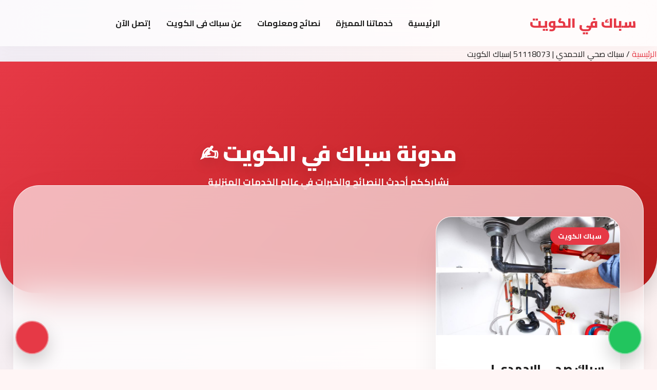

--- FILE ---
content_type: text/html; charset=UTF-8
request_url: https://sabak-kuwait.com/tag/%D8%A7%D9%84%D9%85%D9%82%D8%A7%D9%88%D9%84-%D8%A7%D9%84%D9%83%D9%88%D9%8A%D8%AA/
body_size: 10414
content:
<!doctype html>
<html dir="rtl" lang="ar" prefix="og: https://ogp.me/ns#" dir="rtl">
<head>
<meta charset="UTF-8">
<meta name="viewport" content="width=device-width, initial-scale=1, maximum-scale=1, user-scalable=no">
<link href="https://fonts.googleapis.com/css2?family=Cairo:wght@400;600;700;800;900&display=swap" rel="stylesheet">
<link rel="dns-prefetch" href="//www.google.com">
<link rel="dns-prefetch" href="//www.google-analytics.com">
<link rel="preconnect" href="//fonts.googleapis.com" crossorigin>
<link rel="preconnect" href="//fonts.gstatic.com" crossorigin>
<link rel="preconnect" href="https://fonts.googleapis.com" crossorigin>
<link rel="preconnect" href="https://fonts.gstatic.com" crossorigin>
<link rel="dns-prefetch" href="//fonts.googleapis.com">
<title>المقاول الكويت - سباك في الكويت</title>
<meta name="robots" content="follow, noindex"/>
<meta property="og:locale" content="ar_AR"/>
<meta property="og:type" content="article"/>
<meta property="og:title" content="المقاول الكويت - سباك في الكويت"/>
<meta property="og:url" content="https://sabak-kuwait.com/tag/%d8%a7%d9%84%d9%85%d9%82%d8%a7%d9%88%d9%84-%d8%a7%d9%84%d9%83%d9%88%d9%8a%d8%aa/"/>
<meta property="og:site_name" content="سباك فى الكويت"/>
<meta name="twitter:card" content="summary_large_image"/>
<meta name="twitter:title" content="المقاول الكويت - سباك في الكويت"/>
<meta name="twitter:label1" content="مقالات"/>
<meta name="twitter:data1" content="1"/>
<script type="application/ld+json" class="rank-math-schema-pro">{"@context":"https://schema.org","@graph":[{"@type":"Organization","@id":"https://sabak-kuwait.com/#organization","name":"\u0633\u0628\u0627\u0643 \u0641\u0649 \u0627\u0644\u0643\u0648\u064a\u062a","url":"https://sabak-kuwait.com"},{"@type":"WebSite","@id":"https://sabak-kuwait.com/#website","url":"https://sabak-kuwait.com","name":"\u0633\u0628\u0627\u0643 \u0641\u0649 \u0627\u0644\u0643\u0648\u064a\u062a","publisher":{"@id":"https://sabak-kuwait.com/#organization"},"inLanguage":"ar"},{"@type":"CollectionPage","@id":"https://sabak-kuwait.com/tag/%d8%a7%d9%84%d9%85%d9%82%d8%a7%d9%88%d9%84-%d8%a7%d9%84%d9%83%d9%88%d9%8a%d8%aa/#webpage","url":"https://sabak-kuwait.com/tag/%d8%a7%d9%84%d9%85%d9%82%d8%a7%d9%88%d9%84-%d8%a7%d9%84%d9%83%d9%88%d9%8a%d8%aa/","name":"\u0627\u0644\u0645\u0642\u0627\u0648\u0644 \u0627\u0644\u0643\u0648\u064a\u062a - \u0633\u0628\u0627\u0643 \u0641\u064a \u0627\u0644\u0643\u0648\u064a\u062a","isPartOf":{"@id":"https://sabak-kuwait.com/#website"},"inLanguage":"ar"}]}</script>
<link rel="alternate" type="application/rss+xml" title="سباك في الكويت &laquo; المقاول الكويت خلاصة الوسوم" href="https://sabak-kuwait.com/tag/%d8%a7%d9%84%d9%85%d9%82%d8%a7%d9%88%d9%84-%d8%a7%d9%84%d9%83%d9%88%d9%8a%d8%aa/feed/"/>
<style id='wp-img-auto-sizes-contain-inline-css' type='text/css'>img:is([sizes=auto i],[sizes^="auto," i]){contain-intrinsic-size:3000px 1500px}</style>
<style id='classic-theme-styles-inline-css' type='text/css'>.wp-block-button__link{color:#fff;background-color:#32373c;border-radius:9999px;box-shadow:none;text-decoration:none;padding:calc(.667em + 2px) calc(1.333em + 2px);font-size:1.125em}.wp-block-file__button{background:#32373c;color:#fff;text-decoration:none}</style>
<style id='toc-screen-css' media='all'>#toc_container li,#toc_container ul{margin:0;padding:0}#toc_container.no_bullets li,#toc_container.no_bullets ul,#toc_container.no_bullets ul li,.toc_widget_list.no_bullets,.toc_widget_list.no_bullets li{background:0 0;list-style-type:none;list-style:none}#toc_container.have_bullets li{padding-left:12px}#toc_container ul ul{margin-left:1.5em}#toc_container{background:#f9f9f9;border:1px solid #aaa;padding:10px;margin-bottom:1em;width:auto;display:table;font-size:95%}#toc_container.toc_light_blue{background:#edf6ff}#toc_container.toc_white{background:#fff}#toc_container.toc_black{background:#000}#toc_container.toc_transparent{background:none transparent}#toc_container p.toc_title{text-align:center;font-weight:700;margin:0;padding:0}#toc_container.toc_black p.toc_title{color:#aaa}#toc_container span.toc_toggle{font-weight:400;font-size:90%}#toc_container p.toc_title+ul.toc_list{margin-top:1em}.toc_wrap_left{float:left;margin-right:10px}.toc_wrap_right{float:right;margin-left:10px}#toc_container a{text-decoration:none;text-shadow:none}#toc_container a:hover{text-decoration:underline}.toc_sitemap_posts_letter{font-size:1.5em;font-style:italic}</style>
<link rel='stylesheet' id='sas-style-css' href='https://sabak-kuwait.com/wp-content/themes/SAS/assets/css/main.css' type='text/css' media='all'/>
<style id='sas-style-inline-css' type='text/css'>:root{--main-color:#e63946;--gold:#f1c40f;--navy:#1e293b;--whatsapp:#25d366;--text-gray:#555}body,#page{width:100%;overflow-x:hidden;margin:0;padding:0;background-color:#f8f9fa;font-family:'Cairo',sans-serif!important}.container{width:100%;max-width:1200px;margin:0 auto;padding:0 20px;box-sizing:border-box}.sas-services-wrapper{display:grid;grid-template-columns:repeat(auto-fill,minmax(300px,1fr));gap:35px;margin:50px 0}.sas-service-card{background:#fff;border-radius:20px;padding:35px 25px;text-align:center;border:1px solid rgba(0,0,0,.05);box-shadow:0 10px 30px rgba(0,0,0,.04);transition:all .4s cubic-bezier(.175,.885,.32,1.275);position:relative;display:flex;flex-direction:column;height:100%}.sas-service-card:hover{transform:translateY(-10px);box-shadow:0 25px 50px rgba(0,102,255,.1);border-color:var(--main-color)}.sas-verified-badge{position:absolute;top:15px;left:15px;background:#34c759;color:#fff;padding:5px 12px;border-radius:30px;font-size:11px;font-weight:900;display:flex;align-items:center;gap:5px}.sas-service-card h3{margin:30px 0 15px;font-size:22px;font-weight:900;color:var(--navy)}.sas-service-card h3 a{text-decoration:none;color:inherit}.sas-stars{color:var(--gold);font-size:16px;margin-bottom:15px}.sas-service-card p{font-size:15px;color:#64748b;line-height:1.7;margin-bottom:25px}.sas-card-btn{display:inline-block;padding:12px 30px;background:transparent;color:var(--main-color)!important;border:2.5px solid var(--main-color);border-radius:12px;font-size:15px;font-weight:900;text-decoration:none;transition:.3s;margin-top:auto}.sas-card-btn:hover{background:var(--main-color);color:#fff!important}.sas-regions-grid{display:grid!important;grid-template-columns:repeat(auto-fill,minmax(180px,1fr))!important;gap:15px!important;width:100%;margin:40px 0}.sas-region-card{background:#fff;border:1px solid #eee;border-radius:12px;padding:20px;text-align:center;cursor:pointer;transition:.3s}.sas-region-card:hover{border-color:var(--main-color);background:#f0f7ff;transform:translateY(-3px)}.sas-region-card a{text-decoration:none;color:#333;font-weight:800}</style>
<link rel='stylesheet' id='dashicons-css' href='https://sabak-kuwait.com/wp-includes/css/dashicons.min.css' type='text/css' media='all'/>
<script type="text/javascript" src="https://sabak-kuwait.com/wp-includes/js/jquery/jquery.min.js.pagespeed.jm.PoWN7KAtLT.js" id="jquery-core-js"></script>
<script type="text/javascript" src="https://sabak-kuwait.com/wp-includes/js/jquery/jquery-migrate.min.js.pagespeed.jm.bhhu-RahTI.js" id="jquery-migrate-js"></script>
<style id='sas-ui'>:root{--sas-main:#e63946!important;--sas-hover:#b91c1c!important;--sas-bg:#fff5f5!important;--sas-text:#1f1f1f!important;--sas-gold:#f1c40f!important;--glass-bg:rgba(255,255,255,.65)!important;--glass-blur:blur(35px)!important;--glass-border:1px solid rgba(255,255,255,.8)!important;--shadow-soft:0 30px 60px rgba(0,0,0,.08)!important;--container-reset:transparent!important}body{background-color:var(--sas-bg)!important;background-image:radial-gradient(at 0% 0%,rgba(230,57,70,.12) 0,transparent 50%) , linear-gradient(180deg,#fff5f5 0%,#e2e8f0 100%);background-attachment:fixed!important;background-repeat:no-repeat!important;color:var(--sas-text)!important}#page,.site,.site-content,.site-main,.wrap,.entry-content{background:var(--container-reset)!important;box-shadow:none!important;border:none!important}.sas-card,.service-card,.geo-item,.glass-box-direct,.glass-area-direct,.glass-about-wrapper,.service-wrapper-glass,.card-glass-finish,.sas-blog-card-glass,.sas-info-card,.sidebar,.widget,.card-ultimate,.card_v100,.area-crystal-card{background:var(--glass-bg)!important;backdrop-filter:var(--glass-blur)!important;-webkit-backdrop-filter:var(--glass-blur)!important;border:var(--glass-border)!important;box-shadow:var(--shadow-soft)!important;border-radius:30px!important;color:var(--sas-text)!important;transition:.3s ease!important}.sas-card:hover,.service-card:hover,.card-glass-finish:hover{transform:translateY(-8px);border-color:var(--sas-main)!important}[class*="hero"],.page-header,.about-hero-glass{background:linear-gradient(135deg,var(--sas-main) 0%,var(--sas-hover) 100%)!important;color:#fff!important;border-radius:0 0 70px 70px!important;margin-bottom:-100px!important;position:relative;z-index:5;padding-top:140px!important;padding-bottom:200px!important;box-shadow:0 20px 40px rgba(0,0,0,.15)!important}[class*="hero"] h1,[class*="hero"] p{color:#fff!important;text-shadow:0 5px 15px rgba(0,0,0,.1)}a{color:var(--sas-main);transition:.3s;text-decoration:none}a:hover{color:var(--sas-hover)}.btn-ph,.btn_ph{background:var(--sas-main)!important;color:#fff!important}.btn-wa,.btn_wa{background:#25d366!important;color:#fff!important}.dashicons-star-filled,.star-rating,.glass-stars{color:var(--sas-gold)!important}</style>
<style>*{box-sizing:border-box}.sas-container-header{max-width:1240px!important;width:100%!important;margin:0 auto!important;padding-left:20px!important;padding-right:20px!important}.sas-main-header{background:var(--glass-bg,#fff)!important;backdrop-filter:var(--glass-blur,blur(10px))!important;-webkit-backdrop-filter:var(--glass-blur,blur(10px))!important;height:90px;width:100%;position:relative;z-index:9999;border-bottom:1px solid rgba(255,255,255,.1);display:flex;align-items:center;box-shadow:0 5px 30px rgba(0,0,0,.03)}.sas-header-inner{display:flex;justify-content:space-between;align-items:center;width:100%;direction:rtl}.sas-logo img{max-height:50px;width:auto;transition:.3s}.sas-logo a{color:var(--sas-main)!important;font-size:26px;font-weight:900;text-decoration:none}.sas-logo:hover img{transform:scale(1.05)}.sas-desktop-nav{flex:1;display:flex;justify-content:center}.sas-desktop-nav ul{display:flex;gap:20px;list-style:none;margin:0;padding:0}.sas-desktop-nav a{color:var(--sas-text);font-size:16px;font-weight:700;text-decoration:none;padding:8px 15px;border-radius:50px;transition:.3s}.sas-desktop-nav a:hover{color:var(--sas-main)!important;background:rgba(0,0,0,.04)}.sas-controls{display:flex;align-items:center;gap:15px}.sas-btn-icon{background:transparent!important;border:none!important;color:var(--sas-main);cursor:pointer;padding:5px;transition:.3s;display:flex;align-items:center;justify-content:center}.sas-btn-icon:hover{transform:scale(1.1);color:var(--sas-hover)}.sas-burger{display:none}@media (max-width:991px){.sas-desktop-nav{display:none!important}.sas-burger{display:block!important}.sas-main-header{height:80px}.sas-logo img{max-height:40px}}.sas-search-overlay{position:fixed;top:0;left:0;width:100%;height:100%;background:rgba(255,255,255,.95);backdrop-filter:blur(20px);z-index:999999;opacity:0;visibility:hidden;transition:.4s;display:flex;flex-direction:column;align-items:center;justify-content:center}.sas-search-overlay.open{opacity:1;visibility:visible}.sas-search-close{position:absolute;top:30px;left:30px;background:none;border:none;font-size:40px;cursor:pointer;color:var(--sas-text);transition:.3s}.sas-search-close:hover{color:var(--sas-main);transform:rotate(90deg)}.sas-search-form{width:90%;max-width:800px;text-align:center}.sas-search-input{width:100%;border:none;background:transparent;border-bottom:3px solid var(--sas-main);font-size:40px;font-weight:900;color:var(--sas-text);padding:20px 0;text-align:center;outline:none}.sas-search-input::placeholder{color:#ccc;opacity:1}.sas-drawer{position:fixed;top:0;right:-100%;width:85%;max-width:320px;height:100%;background:var(--glass-bg,#fff)!important;backdrop-filter:blur(25px)!important;z-index:100000;transition:.4s;padding:40px 30px;border-left:1px solid rgba(0,0,0,.1)}.sas-drawer.open{right:0}.sas-overlay-bg{position:fixed;top:0;left:0;width:100%;height:100%;background:rgba(0,0,0,.4);z-index:99999;opacity:0;visibility:hidden;transition:.4s}.sas-overlay-bg.open{opacity:1;visibility:visible}.mobile-menu li{border-bottom:1px solid rgba(0,0,0,.05)}.mobile-menu a{display:block;padding:15px 0;color:var(--sas-text);font-weight:800;text-decoration:none}</style>
<style id='global-styles-inline-css' type='text/css'>:root{--wp--preset--aspect-ratio--square:1;--wp--preset--aspect-ratio--4-3: 4/3;--wp--preset--aspect-ratio--3-4: 3/4;--wp--preset--aspect-ratio--3-2: 3/2;--wp--preset--aspect-ratio--2-3: 2/3;--wp--preset--aspect-ratio--16-9: 16/9;--wp--preset--aspect-ratio--9-16: 9/16;--wp--preset--color--black:#000;--wp--preset--color--cyan-bluish-gray:#abb8c3;--wp--preset--color--white:#fff;--wp--preset--color--pale-pink:#f78da7;--wp--preset--color--vivid-red:#cf2e2e;--wp--preset--color--luminous-vivid-orange:#ff6900;--wp--preset--color--luminous-vivid-amber:#fcb900;--wp--preset--color--light-green-cyan:#7bdcb5;--wp--preset--color--vivid-green-cyan:#00d084;--wp--preset--color--pale-cyan-blue:#8ed1fc;--wp--preset--color--vivid-cyan-blue:#0693e3;--wp--preset--color--vivid-purple:#9b51e0;--wp--preset--gradient--vivid-cyan-blue-to-vivid-purple:linear-gradient(135deg,#0693e3 0%,#9b51e0 100%);--wp--preset--gradient--light-green-cyan-to-vivid-green-cyan:linear-gradient(135deg,#7adcb4 0%,#00d082 100%);--wp--preset--gradient--luminous-vivid-amber-to-luminous-vivid-orange:linear-gradient(135deg,#fcb900 0%,#ff6900 100%);--wp--preset--gradient--luminous-vivid-orange-to-vivid-red:linear-gradient(135deg,#ff6900 0%,#cf2e2e 100%);--wp--preset--gradient--very-light-gray-to-cyan-bluish-gray:linear-gradient(135deg,#eee 0%,#a9b8c3 100%);--wp--preset--gradient--cool-to-warm-spectrum:linear-gradient(135deg,#4aeadc 0%,#9778d1 20%,#cf2aba 40%,#ee2c82 60%,#fb6962 80%,#fef84c 100%);--wp--preset--gradient--blush-light-purple:linear-gradient(135deg,#ffceec 0%,#9896f0 100%);--wp--preset--gradient--blush-bordeaux:linear-gradient(135deg,#fecda5 0%,#fe2d2d 50%,#6b003e 100%);--wp--preset--gradient--luminous-dusk:linear-gradient(135deg,#ffcb70 0%,#c751c0 50%,#4158d0 100%);--wp--preset--gradient--pale-ocean:linear-gradient(135deg,#fff5cb 0%,#b6e3d4 50%,#33a7b5 100%);--wp--preset--gradient--electric-grass:linear-gradient(135deg,#caf880 0%,#71ce7e 100%);--wp--preset--gradient--midnight:linear-gradient(135deg,#020381 0%,#2874fc 100%);--wp--preset--font-size--small:13px;--wp--preset--font-size--medium:20px;--wp--preset--font-size--large:36px;--wp--preset--font-size--x-large:42px;--wp--preset--spacing--20:.44rem;--wp--preset--spacing--30:.67rem;--wp--preset--spacing--40:1rem;--wp--preset--spacing--50:1.5rem;--wp--preset--spacing--60:2.25rem;--wp--preset--spacing--70:3.38rem;--wp--preset--spacing--80:5.06rem;--wp--preset--shadow--natural:6px 6px 9px rgba(0,0,0,.2);--wp--preset--shadow--deep:12px 12px 50px rgba(0,0,0,.4);--wp--preset--shadow--sharp:6px 6px 0 rgba(0,0,0,.2);--wp--preset--shadow--outlined:6px 6px 0 -3px #fff , 6px 6px #000;--wp--preset--shadow--crisp:6px 6px 0 #000}:where(.is-layout-flex){gap:.5em}:where(.is-layout-grid){gap:.5em}body .is-layout-flex{display:flex}.is-layout-flex{flex-wrap:wrap;align-items:center}.is-layout-flex > :is(*, div){margin:0}body .is-layout-grid{display:grid}.is-layout-grid > :is(*, div){margin:0}:where(.wp-block-columns.is-layout-flex){gap:2em}:where(.wp-block-columns.is-layout-grid){gap:2em}:where(.wp-block-post-template.is-layout-flex){gap:1.25em}:where(.wp-block-post-template.is-layout-grid){gap:1.25em}.has-black-color{color:var(--wp--preset--color--black)!important}.has-cyan-bluish-gray-color{color:var(--wp--preset--color--cyan-bluish-gray)!important}.has-white-color{color:var(--wp--preset--color--white)!important}.has-pale-pink-color{color:var(--wp--preset--color--pale-pink)!important}.has-vivid-red-color{color:var(--wp--preset--color--vivid-red)!important}.has-luminous-vivid-orange-color{color:var(--wp--preset--color--luminous-vivid-orange)!important}.has-luminous-vivid-amber-color{color:var(--wp--preset--color--luminous-vivid-amber)!important}.has-light-green-cyan-color{color:var(--wp--preset--color--light-green-cyan)!important}.has-vivid-green-cyan-color{color:var(--wp--preset--color--vivid-green-cyan)!important}.has-pale-cyan-blue-color{color:var(--wp--preset--color--pale-cyan-blue)!important}.has-vivid-cyan-blue-color{color:var(--wp--preset--color--vivid-cyan-blue)!important}.has-vivid-purple-color{color:var(--wp--preset--color--vivid-purple)!important}.has-black-background-color{background-color:var(--wp--preset--color--black)!important}.has-cyan-bluish-gray-background-color{background-color:var(--wp--preset--color--cyan-bluish-gray)!important}.has-white-background-color{background-color:var(--wp--preset--color--white)!important}.has-pale-pink-background-color{background-color:var(--wp--preset--color--pale-pink)!important}.has-vivid-red-background-color{background-color:var(--wp--preset--color--vivid-red)!important}.has-luminous-vivid-orange-background-color{background-color:var(--wp--preset--color--luminous-vivid-orange)!important}.has-luminous-vivid-amber-background-color{background-color:var(--wp--preset--color--luminous-vivid-amber)!important}.has-light-green-cyan-background-color{background-color:var(--wp--preset--color--light-green-cyan)!important}.has-vivid-green-cyan-background-color{background-color:var(--wp--preset--color--vivid-green-cyan)!important}.has-pale-cyan-blue-background-color{background-color:var(--wp--preset--color--pale-cyan-blue)!important}.has-vivid-cyan-blue-background-color{background-color:var(--wp--preset--color--vivid-cyan-blue)!important}.has-vivid-purple-background-color{background-color:var(--wp--preset--color--vivid-purple)!important}.has-black-border-color{border-color:var(--wp--preset--color--black)!important}.has-cyan-bluish-gray-border-color{border-color:var(--wp--preset--color--cyan-bluish-gray)!important}.has-white-border-color{border-color:var(--wp--preset--color--white)!important}.has-pale-pink-border-color{border-color:var(--wp--preset--color--pale-pink)!important}.has-vivid-red-border-color{border-color:var(--wp--preset--color--vivid-red)!important}.has-luminous-vivid-orange-border-color{border-color:var(--wp--preset--color--luminous-vivid-orange)!important}.has-luminous-vivid-amber-border-color{border-color:var(--wp--preset--color--luminous-vivid-amber)!important}.has-light-green-cyan-border-color{border-color:var(--wp--preset--color--light-green-cyan)!important}.has-vivid-green-cyan-border-color{border-color:var(--wp--preset--color--vivid-green-cyan)!important}.has-pale-cyan-blue-border-color{border-color:var(--wp--preset--color--pale-cyan-blue)!important}.has-vivid-cyan-blue-border-color{border-color:var(--wp--preset--color--vivid-cyan-blue)!important}.has-vivid-purple-border-color{border-color:var(--wp--preset--color--vivid-purple)!important}.has-vivid-cyan-blue-to-vivid-purple-gradient-background{background:var(--wp--preset--gradient--vivid-cyan-blue-to-vivid-purple)!important}.has-light-green-cyan-to-vivid-green-cyan-gradient-background{background:var(--wp--preset--gradient--light-green-cyan-to-vivid-green-cyan)!important}.has-luminous-vivid-amber-to-luminous-vivid-orange-gradient-background{background:var(--wp--preset--gradient--luminous-vivid-amber-to-luminous-vivid-orange)!important}.has-luminous-vivid-orange-to-vivid-red-gradient-background{background:var(--wp--preset--gradient--luminous-vivid-orange-to-vivid-red)!important}.has-very-light-gray-to-cyan-bluish-gray-gradient-background{background:var(--wp--preset--gradient--very-light-gray-to-cyan-bluish-gray)!important}.has-cool-to-warm-spectrum-gradient-background{background:var(--wp--preset--gradient--cool-to-warm-spectrum)!important}.has-blush-light-purple-gradient-background{background:var(--wp--preset--gradient--blush-light-purple)!important}.has-blush-bordeaux-gradient-background{background:var(--wp--preset--gradient--blush-bordeaux)!important}.has-luminous-dusk-gradient-background{background:var(--wp--preset--gradient--luminous-dusk)!important}.has-pale-ocean-gradient-background{background:var(--wp--preset--gradient--pale-ocean)!important}.has-electric-grass-gradient-background{background:var(--wp--preset--gradient--electric-grass)!important}.has-midnight-gradient-background{background:var(--wp--preset--gradient--midnight)!important}.has-small-font-size{font-size:var(--wp--preset--font-size--small)!important}.has-medium-font-size{font-size:var(--wp--preset--font-size--medium)!important}.has-large-font-size{font-size:var(--wp--preset--font-size--large)!important}.has-x-large-font-size{font-size:var(--wp--preset--font-size--x-large)!important}</style>
</head>
<body class="rtl archive tag tag-158 wp-theme-SAS">
<header class="sas-main-header">
<div class="sas-container-header sas-header-inner">
<div class="sas-logo">
<a href="https://sabak-kuwait.com/">
<span>سباك في الكويت</span> </a>
</div>
<nav class="sas-desktop-nav">
<ul id="menu-plumber-main-menu" class="menu"><li id="menu-item-1559" class="menu-item menu-item-type-custom menu-item-object-custom menu-item-home menu-item-1559"><a href="https://sabak-kuwait.com/">الرئيسية</a></li>
<li id="menu-item-1561" class="menu-item menu-item-type-post_type menu-item-object-page menu-item-1561"><a href="https://sabak-kuwait.com/services/">خدماتنا المميزة</a></li>
<li id="menu-item-1563" class="menu-item menu-item-type-post_type menu-item-object-page current_page_parent menu-item-1563"><a href="https://sabak-kuwait.com/blog/">نصائح ومعلومات</a></li>
<li id="menu-item-1562" class="menu-item menu-item-type-post_type menu-item-object-page menu-item-1562"><a href="https://sabak-kuwait.com/about/">عن سباك فى الكويت</a></li>
<li id="menu-item-1560" class="menu-item menu-item-type-post_type menu-item-object-page menu-item-1560"><a href="https://sabak-kuwait.com/contact/">إتصل الآن</a></li>
</ul> </nav>
<div class="sas-controls">
<button class="sas-btn-icon" onclick="toggleSasSearch()" aria-label="بحث">
<span class="dashicons dashicons-search" style="font-size: 28px;"></span>
</button>
<button class="sas-btn-icon sas-burger" onclick="toggleSasMenu()" aria-label="القائمة">
<span class="dashicons dashicons-menu-alt3" style="font-size: 32px;"></span>
</button>
</div>
</div>
</header>
<div class="sas-search-overlay" id="sasSearchOverlay">
<button class="sas-search-close" onclick="toggleSasSearch()">&times;</button>
<form role="search" method="get" class="sas-search-form" action="https://sabak-kuwait.com/">
<input type="text" name="s" class="sas-search-input" placeholder="عن ماذا تبحث؟" autocomplete="off" autofocus>
<p style="margin-top: 20px; font-weight: 700; color: #888;">اضغط Enter للبحث</p>
</form>
</div>
<div class="sas-overlay-bg" id="sasOverlayBg" onclick="toggleSasMenu()"></div>
<div class="sas-drawer" id="sasDrawer">
<div style="display: flex; justify-content: space-between; align-items: center; margin-bottom: 30px;">
<span style="font-weight: 900; color: var(--sas-main); font-size: 22px;">القائمة</span>
<button onclick="toggleSasMenu()" style="border: none; background: none; font-size: 30px; cursor: pointer;">&times;</button>
</div>
<div class="mobile-menu">
<ul id="menu-plumber-main-menu-1" class="menu"><li class="menu-item menu-item-type-custom menu-item-object-custom menu-item-home menu-item-1559"><a href="https://sabak-kuwait.com/">الرئيسية</a></li>
<li class="menu-item menu-item-type-post_type menu-item-object-page menu-item-1561"><a href="https://sabak-kuwait.com/services/">خدماتنا المميزة</a></li>
<li class="menu-item menu-item-type-post_type menu-item-object-page current_page_parent menu-item-1563"><a href="https://sabak-kuwait.com/blog/">نصائح ومعلومات</a></li>
<li class="menu-item menu-item-type-post_type menu-item-object-page menu-item-1562"><a href="https://sabak-kuwait.com/about/">عن سباك فى الكويت</a></li>
<li class="menu-item menu-item-type-post_type menu-item-object-page menu-item-1560"><a href="https://sabak-kuwait.com/contact/">إتصل الآن</a></li>
</ul> </div>
</div>
<script>function toggleSasSearch(){const overlay=document.getElementById('sasSearchOverlay');overlay.classList.toggle('open');if(overlay.classList.contains('open')){setTimeout(()=>document.querySelector('.sas-search-input').focus(),100);}}function toggleSasMenu(){document.getElementById('sasDrawer').classList.toggle('open');document.getElementById('sasOverlayBg').classList.toggle('open');}</script>
<div class="sas-breadcrumbs-glass">
<div class="container">
<nav class="sas-bc-v400" aria-label="Breadcrumb"><div class="sas-bc-container" itemscope itemtype="https://schema.org/BreadcrumbList"><span itemprop="itemListElement" itemscope itemtype="https://schema.org/ListItem"><a itemprop="item" href="https://sabak-kuwait.com"><span itemprop="name">الرئيسية</span></a><meta itemprop="position" content="1"/></span><span class="sep"> / </span><span itemprop="itemListElement" itemscope itemtype="https://schema.org/ListItem"><span itemprop="name" class="current">سباك صحي الاحمدي | 51118073 |سباك الكويت</span><meta itemprop="position" content="2"/></span></div></nav> </div>
</div>
<style>.site-content,.container{max-width:100%!important;padding:0!important;margin:0!important}body{background:radial-gradient(at 0% 0%,rgba(0,102,255,.05) 0,transparent 50%) , var(--sas-bg)!important;font-family:'Cairo',sans-serif!important}.blog-hero-glass{background:linear-gradient(135deg,var(--sas-main) 0%,var(--sas-hover) 100%);padding:100px 20px 150px;text-align:center;color:#fff;border-radius:0 0 70px 70px;box-shadow:0 15px 35px rgba(0,0,0,.1);position:relative}.blog-hero-glass h1{font-size:2.6rem;font-weight:900;margin:0;color:#fff!important;text-shadow:0 10px 25px rgba(0,0,0,.15)}.blog-hero-glass p{font-size:18px;opacity:.95;margin-top:15px;font-weight:700;max-width:800px;margin:0 auto}.glass-blog-wrapper{max-width:1240px!important;width:96%;margin:-110px auto 80px;padding:60px 45px;background:var(--glass-bg,#fff);backdrop-filter:var(--glass-blur,none);-webkit-backdrop-filter:var(--glass-blur,none);border:var(--glass-border,1px solid #e2e8f0);border-radius:50px;box-shadow:0 40px 100px rgba(0,0,0,.05);position:relative;z-index:10}.sas-blog-grid{display:grid;grid-template-columns:repeat(auto-fill,minmax(340px,1fr));gap:30px}.sas-blog-card-glass{background:var(--glass-bg,#fff);backdrop-filter:var(--glass-blur,none);border:var(--glass-border,1px solid #f1f5f9);border-radius:35px;overflow:hidden;transition:all .5s cubic-bezier(.23,1,.32,1);display:flex;flex-direction:column;height:100%;animation:fadeInUp .7s forwards}@keyframes fadeInUp { from { opacity: 0; transform: translateY(20px); } to { opacity: 1; transform: translateY(0); } }.sas-blog-card-glass:hover{transform:translateY(-12px);background:var(--glass-bg,#fff);box-shadow:0 30px 60px rgba(0,0,0,.08);border-color:var(--sas-main)}.blog-thumb-glass{height:230px;overflow:hidden;position:relative}.blog-thumb-glass img{width:100%;height:100%;object-fit:cover;transition:.8s}.sas-blog-card-glass:hover .blog-thumb-glass img{transform:scale(1.1)}.blog-cat-glass{position:absolute;top:20px;right:20px;background:var(--sas-main);color:#fff;padding:5px 15px;border-radius:20px;font-size:13px;font-weight:800;box-shadow:0 5px 15px rgba(0,0,0,.1);z-index:2}.blog-content{padding:30px;flex-grow:1;display:flex;flex-direction:column}.blog-content h3 a{color:var(--sas-text);text-decoration:none;font-weight:900;font-size:22px;line-height:1.4}.blog-content h3 a:hover{color:var(--sas-main)}.blog-meta{margin-top:auto;padding-top:20px;border-top:1px solid rgba(0,0,0,.05);display:flex;justify-content:space-between;color:#64748b;font-size:13px;font-weight:700}#sas-scroll-trigger{height:100px;display:flex;align-items:center;justify-content:center;width:100%;margin-top:40px}.sas-dots span{background:var(--sas-main)}@media (max-width:768px){.glass-blog-wrapper{padding:40px 15px!important;margin-top:-90px}.blog-hero-glass h1{font-size:2rem}}</style>
<header class="blog-hero-glass">
<div class="container">
<h1>مدونة سباك في الكويت ✍️</h1>
<p>نشارككم أحدث النصائح والخبرات في عالم الخدمات المنزلية</p>
</div>
</header>
<div class="site-content">
<div style="width: 100%; display: flex; justify-content: center;">
<div class="glass-blog-wrapper">
<div id="sas-posts-container" class="sas-blog-grid">
<article class="sas-blog-card-glass">
<div class="blog-thumb-glass">
<span class="blog-cat-glass">سباك الكويت</span><img width="768" height="512" src="https://sabak-kuwait.com/wp-content/uploads/2018/12/3998615_orig-768x512.jpg" class="attachment-medium_large size-medium_large wp-post-image" alt="سباك صحي الاحمدي | 51118073 |سباك الكويت" decoding="async" fetchpriority="high" srcset="https://sabak-kuwait.com/wp-content/uploads/2018/12/3998615_orig-768x512.jpg 768w, https://sabak-kuwait.com/wp-content/uploads/2018/12/3998615_orig-300x200.jpg 300w, https://sabak-kuwait.com/wp-content/uploads/2018/12/3998615_orig-1024x682.jpg 1024w, https://sabak-kuwait.com/wp-content/uploads/2018/12/3998615_orig-600x400.jpg 600w, https://sabak-kuwait.com/wp-content/uploads/2018/12/3998615_orig.jpg 1100w" sizes="(max-width: 768px) 100vw, 768px" title="سباك صحي الاحمدي | 51118073 |سباك الكويت 1 سباك صحي الاحمدي | 51118073 |سباك الكويت"> </div>
<div class="blog-content">
<h3><a href="https://sabak-kuwait.com/%d8%b3%d8%a8%d8%a7%d9%83-%d8%b5%d8%ad%d9%8a-%d8%a7%d9%84%d9%83%d9%88%d9%8a%d8%aa/">سباك صحي الاحمدي | 51118073 |سباك الكويت</a></h3>
<p style="color:#64748b; margin:15px 0; font-size:15px; line-height:1.6;">سباك صحي الكويت الاحمدي| 51118073 |سباك الكويت سباك الكويت افضل سباك وفني صحي في الكويت نقوم بتسليك الاحواض و...</p>
<div class="blog-meta">
<span><span class="dashicons dashicons-calendar"></span> 17 أكتوبر، 2024</span>
<a href="https://sabak-kuwait.com/%d8%b3%d8%a8%d8%a7%d9%83-%d8%b5%d8%ad%d9%8a-%d8%a7%d9%84%d9%83%d9%88%d9%8a%d8%aa/" style="color:var(--sas-main); text-decoration:none;">اقرأ المزيد &larr;</a>
</div>
</div>
</article>
</div>
<div id="sas-scroll-trigger">
<div class="sas-dots" id="sas-loader"><span></span><span></span><span></span></div>
</div>
</div>
</div>
</div>
<script>
/**
 * SAS Infinite Scroll V2.0 (Blog Edition)
 */
document.addEventListener('DOMContentLoaded', function() {
    const container = document.getElementById('sas-posts-container');
    const trigger = document.getElementById('sas-scroll-trigger');
    const loader = document.getElementById('sas-loader');
    
    let page = 2; 
    let loading = false;
    let finished = false;

    const observer = new IntersectionObserver((entries) => {
        if (entries[0].isIntersecting && !loading && !finished) {
            loadPosts();
        }
    }, { rootMargin: '200px' });

    if(trigger) observer.observe(trigger);

    async function loadPosts() {
        loading = true;
        loader.style.opacity = '1';

        let currentUrl = window.location.href.split('?')[0]; 
        let url = currentUrl.replace(/\/$/, "") + '/page/' + page + '/';

        try {
            const response = await fetch(url);
            if (response.status === 404) { finishLoading(); return; }
            
            const text = await response.text();
            const parser = new DOMParser();
            const doc = parser.parseFromString(text, 'text/html');
            const newPosts = doc.querySelectorAll('.sas-blog-card-glass');

            if (newPosts.length > 0) {
                newPosts.forEach(post => {
                    post.style.opacity = '0';
                    post.style.transform = 'translateY(20px)';
                    container.appendChild(post);
                    requestAnimationFrame(() => {
                        post.style.transition = 'all 0.5s ease';
                        post.style.opacity = '1';
                        post.style.transform = 'translateY(0)';
                    });
                });
                page++;
                loading = false;
                loader.style.opacity = '0';
            } else {
                finishLoading();
            }
        } catch (e) {
            finishLoading();
        }
    }

    function finishLoading() {
        finished = true;
        loader.style.opacity = '0';
        trigger.innerHTML = '<div style="padding:20px; text-align:center; width:100%; color:var(--sas-text); opacity:0.7; font-weight:700;">✨ لا يوجد المزيد من المقالات</div>';
    }
});
</script>
</div><footer id="colophon" class="site-footer">
<div class="footer-blur-circle"></div>
<div class="container" style="max-width: 1240px; margin: 0 auto; padding: 0 20px; position: relative; z-index: 10;">
<div class="footer-glass-box">
<div class="footer-grid">
<div class="footer-col">
<h4 class="footer-title">عن سباك فى الكويت</h4>
<p>نقدم حلولاً ذكية لخدمات المنزل والأعمال بمعايير عالمية.</p>
<div class="sas-social-icons">
</div>
</div>
<div class="footer-col">
<h4 class="footer-title">روابط تهمك</h4>
<ul class="footer-links-list">
<li><a href="https://sabak-kuwait.com/services/plumbing/shower-box/">تركيب شاور بوكس</a></li><li><a href="https://sabak-kuwait.com/services/plumbing/tank-install/">تركيب خزانات</a></li><li><a href="https://sabak-kuwait.com/services/plumbing/water-heater-central/">تصليح سخانات مركزية</a></li><li><a href="https://sabak-kuwait.com/services/plumbing/accessories-install/">تركيب اكسسوارات</a></li><li><a href="https://sabak-kuwait.com/services/plumbing/sanitary-technician/">فني صحي</a></li> </ul>
</div>
<div class="footer-col">
<h4 class="footer-title">تغطية شاملة</h4>
<div class="tags-wrapper">
<a href="https://sabak-kuwait.com/area/abu-halifa-kw/" class="sas-tag-footer">📍 أبو حليفة</a><a href="https://sabak-kuwait.com/area/abu-fatira-kw/" class="sas-tag-footer">📍 أبو فطيرة</a><a href="https://sabak-kuwait.com/area/amghara-kw/" class="sas-tag-footer">📍 أمغرة</a><a href="https://sabak-kuwait.com/area/ishbiliya-kw/" class="sas-tag-footer">📍 اشبيلية</a><a href="https://sabak-kuwait.com/area/ahmadi-kw/" class="sas-tag-footer">📍 الأحمدي</a><a href="https://sabak-kuwait.com/area/andalus-kw/" class="sas-tag-footer">📍 الأندلس</a><a href="https://sabak-kuwait.com/area/bidaa-kw/" class="sas-tag-footer">📍 البدع</a><a href="https://sabak-kuwait.com/area/jabriya-kw/" class="sas-tag-footer">📍 الجابرية</a><a href="https://sabak-kuwait.com/area/jahra-kw/" class="sas-tag-footer">📍 الجهراء</a><a href="https://sabak-kuwait.com/area/khaldiya-kw/" class="sas-tag-footer">📍 الخالدية</a><a href="https://sabak-kuwait.com/area/khiran-kw/" class="sas-tag-footer">📍 الخيران</a><a href="https://sabak-kuwait.com/area/daiya-kw/" class="sas-tag-footer">📍 الدعية</a> </div>
</div>
</div>
<div class="footer-bottom-sas">
<p class="rights">© 2026 جميع الحقوق محفوظة لـ <span>سباك فى الكويت</span></p>
<div class="liveweb-credits">
تصميم وأرشفة <a href="https://liveweb.com" target="_blank" rel="nofollow" style="color:var(--sas-main); font-weight:800;">لايف ويب</a>
<span style="margin: 0 8px;">|</span>
<a href="tel:+201114323865" class="footer-tel-link">📞 +201114323865</a>
</div>
</div>
</div>
</div>
</footer>
<div class="sas-crystal-actions">
<a href="https://wa.me/96551118073" class="sas-glass-fab fab-wa sas-alive-anim" title="تواصل عبر واتساب">
<span class="dashicons dashicons-whatsapp"></span>
</a>
<a href="tel:51118073" class="sas-glass-fab fab-cl sas-alive-anim" title="اتصل بنا الآن">
<span class="dashicons dashicons-phone"></span>
</a>
</div>
<style>.site-footer{padding:40px 0 30px;position:relative;background:transparent;overflow:hidden}.footer-blur-circle{position:absolute;top:-100px;right:-100px;width:500px;height:500px;background:var(--sas-main);opacity:.05;filter:blur(120px);border-radius:50%}.sas-geo-bar{background:rgba(255,255,255,.9);backdrop-filter:blur(10px);border:1px solid var(--app-border,#e2e8f0);padding:15px 45px;border-radius:50px;margin-bottom:30px;text-align:center;box-shadow:0 10px 30px rgba(0,0,0,.05);position:relative;transition:.5s}.sas-geo-bar button{position:absolute;left:15px;top:50%;transform:translateY(-50%);background:#f1f5f9;border:none;width:32px;height:32px;border-radius:50%;cursor:pointer;color:#1e293b;font-weight:bold}.sas-geo-bar p{margin:0;font-size:15px;font-weight:700;color:#334155}.sas-geo-bar a{color:var(--app-primary,#2563eb);text-decoration:none;border-bottom:2px solid rgba(37,99,235,.2)}.footer-glass-box{background:#fff;border:1px solid #f1f5f9;padding:70px 50px;border-radius:50px;box-shadow:0 40px 80px rgba(0,0,0,.03)}.footer-grid{display:grid;grid-template-columns:repeat(auto-fit,minmax(280px,1fr));gap:40px;margin-bottom:50px}.footer-title{font-size:20px;color:var(--sas-main);font-weight:900;margin-bottom:30px;position:relative;padding-bottom:10px}.footer-title::after{content:'';position:absolute;bottom:0;right:0;width:40px;height:3px;background:var(--sas-main);border-radius:3px}.footer-col p{color:#64748b;font-size:15px;line-height:1.8}.sas-social-icons{display:flex;gap:12px;margin-top:25px}.social-glass-btn{width:42px;height:42px;border-radius:12px;display:flex;align-items:center;justify-content:center;background:#f8fafc;color:var(--sas-main);text-decoration:none;transition:.3s;border:1px solid #f1f5f9}.social-glass-btn:hover{transform:translateY(-5px);background:var(--sas-main);color:#fff}.footer-links-list{list-style:none;padding:0;margin:0}.footer-links-list li{margin-bottom:12px}.footer-links-list a{text-decoration:none;color:#475569;font-weight:700;font-size:15px;transition:.3s;display:block}.footer-links-list a:hover{color:var(--sas-main);transform:translateX(-5px)}.tags-wrapper{display:flex;flex-wrap:wrap;gap:10px}.sas-tag-footer{background:#f1f5f9;color:#475569;text-decoration:none;padding:8px 16px;border-radius:10px;font-size:13px;font-weight:700;transition:.2s}.sas-tag-footer:hover{background:var(--sas-main);color:#fff;transform:scale(1.05)}.footer-bottom-sas{text-align:center;border-top:1px solid #f1f5f9;padding-top:35px}.footer-bottom-sas .rights{color:#94a3b8;font-size:14px;font-weight:700;margin:0}.footer-bottom-sas .rights span{color:var(--sas-main)}.liveweb-credits{margin-top:12px;font-size:13px;color:#64748b;font-weight:600}.footer-tel-link{text-decoration:none;color:#64748b;direction:ltr;unicode-bidi:embed}.sas-glass-fab{position:fixed;bottom:30px;width:65px;height:65px;border-radius:50%;display:flex;align-items:center;justify-content:center;z-index:9999;color:#fff;text-decoration:none;backdrop-filter:blur(10px);border:2px solid rgba(255,255,255,.4);box-shadow:0 15px 35px rgba(0,0,0,.2);transition:.4s cubic-bezier(.175,.885,.32,1.275);transform-origin:center center}.fab-wa{right:30px;background:#22c55e}.fab-cl{left:30px;background:var(--sas-main)}.sas-glass-fab:hover{transform:scale(1.1) rotate(0deg);box-shadow:0 20px 45px rgba(0,0,0,.3)}.sas-glass-fab .dashicons{font-size:32px;width:32px;height:32px}.sas-alive-anim{animation:sas-heartbeat-swing 3.5s ease-in-out infinite}@keyframes sas-heartbeat-swing { 
        0%, 100% { transform: scale(1) rotate(0deg); }
        10% { transform: scale(1.15) rotate(10deg); } /* نبض مع ميلان يمين */
        20% { transform: scale(1) rotate(0deg); }
        30% { transform: scale(1.15) rotate(-10deg); } /* نبض مع ميلان يسار */
        40% { transform: scale(1) rotate(0deg); }
    }@media (max-width:768px){.footer-glass-box{padding:45px 25px;border-radius:40px}.footer-grid{gap:30px}.sas-glass-fab{width:58px;height:58px;bottom:25px}.fab-wa{right:20px}.fab-cl{left:20px}}</style>
<script>function hideGeoBar(){const bar=document.getElementById('sasFooterGeo');if(bar){bar.style.opacity='0';bar.style.transform='translateY(-20px)';setTimeout(()=>{bar.style.display='none';},500);}}</script>
<script type="speculationrules">
{"prefetch":[{"source":"document","where":{"and":[{"href_matches":"/*"},{"not":{"href_matches":["/wp-*.php","/wp-admin/*","/wp-content/uploads/*","/wp-content/*","/wp-content/plugins/*","/wp-content/themes/SAS/*","/*\\?(.+)"]}},{"not":{"selector_matches":"a[rel~=\"nofollow\"]"}},{"not":{"selector_matches":".no-prefetch, .no-prefetch a"}}]},"eagerness":"conservative"}]}
</script>
<div class="sas-loader"></div><script type="text/javascript" id="toc-front-js-extra">//<![CDATA[
var tocplus={"visibility_show":"show","visibility_hide":"hide","width":"Auto"};
//]]></script>
<script type="text/javascript" src="https://sabak-kuwait.com/wp-content/plugins/table-of-contents-plus/front.min.js.pagespeed.ce.V5lxIJtKBZ.js" id="toc-front-js"></script>
<script type="text/javascript" id="sas-script-js-extra">//<![CDATA[
var sas_ajax_object={"ajax_url":"https://sabak-kuwait.com/wp-admin/admin-ajax.php","nonce":"1290df37be","query":"{\"tag\":\"%d8%a7%d9%84%d9%85%d9%82%d8%a7%d9%88%d9%84-%d8%a7%d9%84%d9%83%d9%88%d9%8a%d8%aa\",\"error\":\"\",\"m\":\"\",\"p\":0,\"post_parent\":\"\",\"subpost\":\"\",\"subpost_id\":\"\",\"attachment\":\"\",\"attachment_id\":0,\"name\":\"\",\"pagename\":\"\",\"page_id\":0,\"second\":\"\",\"minute\":\"\",\"hour\":\"\",\"day\":0,\"monthnum\":0,\"year\":0,\"w\":0,\"category_name\":\"\",\"cat\":\"\",\"tag_id\":158,\"author\":\"\",\"author_name\":\"\",\"feed\":\"\",\"tb\":\"\",\"paged\":0,\"meta_key\":\"\",\"meta_value\":\"\",\"preview\":\"\",\"s\":\"\",\"sentence\":\"\",\"title\":\"\",\"fields\":\"all\",\"menu_order\":\"\",\"embed\":\"\",\"category__in\":[],\"category__not_in\":[],\"category__and\":[],\"post__in\":[],\"post__not_in\":[],\"post_name__in\":[],\"tag__in\":[],\"tag__not_in\":[],\"tag__and\":[],\"tag_slug__in\":[\"%d8%a7%d9%84%d9%85%d9%82%d8%a7%d9%88%d9%84-%d8%a7%d9%84%d9%83%d9%88%d9%8a%d8%aa\"],\"tag_slug__and\":[],\"post_parent__in\":[],\"post_parent__not_in\":[],\"author__in\":[],\"author__not_in\":[],\"search_columns\":[],\"ignore_sticky_posts\":false,\"suppress_filters\":false,\"cache_results\":true,\"update_post_term_cache\":true,\"update_menu_item_cache\":false,\"lazy_load_term_meta\":true,\"update_post_meta_cache\":true,\"post_type\":\"\",\"posts_per_page\":4,\"nopaging\":false,\"comments_per_page\":\"50\",\"no_found_rows\":false,\"order\":\"DESC\"}"};
//]]></script>
<script type="text/javascript" id="sas-script-js-after">//<![CDATA[
jQuery(document).ready(function($){var page=1;var loading=false;var finished=false;var container=$('.sas-premium-grid');if(container.length>0){$(window).scroll(function(){if(loading||finished)return;if($(window).scrollTop()+$(window).height()>=$(document).height()-800){loading=true;$('.sas-loader').show();var data={'action':'sas_load_more','page':page,'query':sas_ajax_object.query,'nonce':sas_ajax_object.nonce};$.post(sas_ajax_object.ajax_url,data,function(response){if($.trim(response)!=''){$(response).hide().appendTo(container).fadeIn(500);page++;loading=false;$('.sas-loader').hide();}else{finished=true;$('.sas-loader').html('تم عرض كافة الخدمات').show();}});}});}});
//]]></script>
</body>
</html>